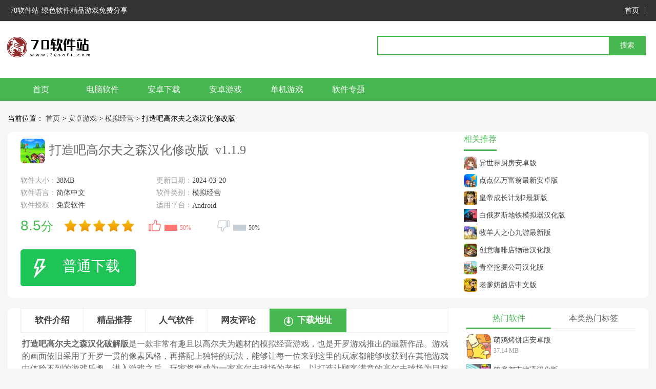

--- FILE ---
content_type: text/html; charset=UTF-8
request_url: https://www.70soft.com/soft/772817.html
body_size: 11369
content:
<!DOCTYPE html>
<html>
<head>
<meta charset="utf-8">
	<style>img:is([sizes="auto" i], [sizes^="auto," i]) { contain-intrinsic-size: 3000px 1500px }</style>
	<link rel='stylesheet' id='common.css-css' href='https://www.70soft.com/wp-content/themes/pc/css/common.css?ver=2023.12.3' type='text/css' media='all' />
<link rel='stylesheet' id='down.css-css' href='https://www.70soft.com/wp-content/themes/pc/css/down.css?ver=2023.12.3' type='text/css' media='all' />
<script type="text/javascript" src="https://www.70soft.com/wp-content/themes/pc/js/mdirect.js?ver=2023.12.3" id="mdirect.js-js"></script>
<script type="text/javascript" src="https://www.70soft.com/wp-content/themes/pc/js/jquery.js?ver=2023.12.3" id="jquery.js-js"></script>
<title>打造吧高尔夫之森汉化修改版下载-打造吧高尔夫之森无限金币版 v1.1.9 - 70软件站</title>
<meta name="description" content="打造吧高尔夫之森汉化破解版是一款非常有趣且以高尔夫为题材的模拟经营游戏，也是开罗游戏推出的最新作品。游戏的画面依旧采用了开罗一贯的像素风格，再搭配上独特的玩法，能够让每一位来到这里的玩家都能够收获到在其他游戏中体验不到的游戏乐趣。进入游戏之后，玩家将要成为一家高尔夫球场的老板，以打造让顾客满意的高尔">
<meta http-equiv="mobile-agent" content="format=xhtml; url=https://m.70soft.com/soft/772817.html" />
<meta http-equiv="mobile-agent" content="format=html5; url=https://m.70soft.com/soft/772817.html" />
<link rel="alternate" media="only screen and (max-width: 640px)" href="https://m.70soft.com/soft/772817.html">
</head>
<body>
<script type='text/javascript' src='https://www.70soft.com/wp-content/themes/pc/js/error.js?ver=2022.12.19'></script>  <div id="top">
       <div id="topNav">
        <span>70软件站-绿色软件精品游戏免费分享</span>
        <i>
            <a href="/">首页</a>|
<!--            <a href="#" rel="nofollow">软件分类</a>|-->
<!--            <a href="#" rel="nofollow">最新更新</a>-->
        </i>
    </div>
  </div>
  <div id="headers">
      <dt>
          <a href="/" id="logo"><img src="https://www.70soft.com/wp-content/themes/pc/img/logo.png"></a>
          <div id="search">    
        <form action="/" method="get">
            <input type="text"  name="s" value="" id="bdcs-search-form-input">
            <input type="submit"  id="bdcs-search-form-submit" value="搜索">      
        </form>
      </div>
      </dt>
      <dd>
          <ul id="nav">
            <li class="clearfix">
                <a href="/">首页</a>
                <a href="/pcsoft">电脑软件</a>
                <a href="/az">安卓下载</a>
                <a href="/azgame">安卓游戏</a>
                <a href="/pcsoft/pcgame">单机游戏</a>
                <a href="/zt">软件专题</a>
            </li>
        </ul>
      </dd>
  </div>    <div class="site">
        当前位置：
        <a href="/">首页</a> &gt; <a href="https://www.70soft.com/azgame">安卓游戏</a> &gt; <a href="https://www.70soft.com/azgame/mnjy">模拟经营</a> &gt; 打造吧高尔夫之森汉化修改版    </div>
    <div id="js">
        <div class="jsleft">
                        <div id="mains">
                            <img src="https://www.70soft.com/wp-content/uploads/2024/03/1710513498139.jpg" class="ico">
                            <div id="softTit"><h1>打造吧高尔夫之森汉化修改版&nbsp;</h1>&nbsp;<span>v1.1.9</span></div>
                        </div>
                        <div id="p-box">
                            <div id="p-content">
                                <ul class="p-ul bluea">
                                    <li>软件大小：<span>38MB</span></li>
                                    <li>更新日期：<span class="pub-time">2024-03-20</span></li>
                                    <li>软件语言：<span >简体中文</span></li>
                                    <li>软件类别：<span>模拟经营</span></li>
                                    <li>软件授权：<span >免费软件</span></li>
                                    <li class="fullsize" >适用平台：<span>Android</span></li>
                                </ul>
                                <div class="an">
                                    <div class="DetCM1LLoad">
                                        <div class="DetCM1LLoad1">
                                            <div id="dingandcai">
                                                <div id="showding" >
                                                    <span class="dcico"></span>
                                                    <span class="bfk">
                                      <span id="ding_1" style="width:50%;">
                                          <em id="ding_2">50%</em>
                                        </span>
                                    </span>
                                                </div>
                                                <div id="showcai" >
                                                    <span class="dcico"></span>
                                                    <span class="bfk">
                                        <span id="cai_1" style="width:50%;">
                                            <em id="cai_2">50%</em>
                                         </span>
                                    </span>
                                                </div>
                                            </div>
                                            <div id="pingfen">
                                                <div class="star_r"><span>8.5</span>分</div>
                                                <div class="star_1"><i class="sty3 sty3_star5"></i></div>
                                            </div>
                                        </div>
                                        <span class="DetCM1LLdown_new  benbtn">
                    <p class="suy-l">普通下载</p>
                  </span>
<!--                                        <span rel="nofollow"  class="DetCM1LLdown_new  gsdbtn" >-->
<!--                    <p class="suy-l">高速下载</p>-->
<!--                    <p class="suy-r"></p>-->
<!--                  </span>-->
                                    </div>
                                </div>
                            </div>
                        </div>
                    </div>    
                        
                    <div class="jsright"><div id="samesoft">
                        <p id="fbrj"><b>相关推荐</b></p>
                        <ul><li><a href="https://www.70soft.com/soft/796198.html" target="_blank" title="异世界厨房安卓版"><img src="https://www.70soft.com/wp-content/uploads/2024/10/2024101708325833-e1729153989257.png">异世界厨房安卓版</a></li><li><a href="https://www.70soft.com/soft/788062.html" target="_blank" title="点点亿万富翁最新安卓版"><img src="https://www.70soft.com/wp-content/uploads/2024/08/2024081613315732-e1723815129568.jpg">点点亿万富翁最新安卓版</a></li><li><a href="https://www.70soft.com/soft/734099.html" target="_blank" title="皇帝成长计划2最新版"><img src="https://www.70soft.com/wp-content/uploads/2023/04/2023042506184910-e1682403554916.png">皇帝成长计划2最新版</a></li><li><a href="https://www.70soft.com/soft/774208.html" target="_blank" title="白俄罗斯地铁模拟器汉化版"><img src="https://www.70soft.com/wp-content/uploads/2024/03/2024032910340343-e1711708448747.png">白俄罗斯地铁模拟器汉化版</a></li><li><a href="https://www.70soft.com/soft/759230.html" target="_blank" title="牧羊人之心九游最新版"><img src="https://www.70soft.com/wp-content/uploads/2023/10/1698118638568.png">牧羊人之心九游最新版</a></li><li><a href="https://www.70soft.com/soft/796642.html" target="_blank" title="创意咖啡店物语汉化版"><img src="https://www.70soft.com/wp-content/uploads/2024/10/20241021101237100.png">创意咖啡店物语汉化版</a></li><li><a href="https://www.70soft.com/soft/793301.html" target="_blank" title="青空挖掘公司汉化版"><img src="https://www.70soft.com/wp-content/uploads/2024/09/2024092213193734-e1727011217924.png">青空挖掘公司汉化版</a></li><li><a href="https://www.70soft.com/soft/773730.html" target="_blank" title="老爹奶酪店中文版"><img src="https://www.70soft.com/wp-content/uploads/2024/03/2024032514494225-e1711378187512.png">老爹奶酪店中文版</a></li></ul>
                    </div>
                    </div>
                        
                    </div>
                    
    <div id="center">
        <div id="main">
            <div class="main-t">
                <div id="main-left">
                    
                    <div id="tab" class="b">
                        <div class="tablist has6" id="tablist">
                            <a href="#soft-info" rel="nofollow" class="span">软件介绍</a>
                            <a href="#xgk" rel="nofollow" class="span">精品推荐</a>
                            <a href="#xgd" rel="nofollow" class="span">人气软件</a>
                            <!-- <a href="#xgw" class="span">相关文章</a> -->
                            <a href="#comment-wrap" rel="nofollow" class="span">网友评论</a>
                            <a href="JavaScript:;" rel="nofollow" class="down-btn span">下载地址</a>
                        </div>
                        <!--<p class="tagsk"><b>为您推荐：</b></p>-->
                    </div>
                    <div id="soft-info" class="cbox">
                                                <div class="main-info">
                            <article id="soft-intro">
                                <p><strong>打造吧高尔夫之森汉化破解版</strong>是一款非常有趣且以高尔夫为题材的模拟经营游戏，也是开罗游戏推出的最新作品。游戏的画面依旧采用了开罗一贯的像素风格，再搭配上独特的玩法，能够让每一位来到这里的玩家都能够收获到在其他游戏中体验不到的游戏乐趣。进入游戏之后，玩家将要成为一家高尔夫球场的老板，以打造让顾客满意的高尔夫球场为目标而不断经营。在游戏中玩家不仅可以建立各种各样的游玩设施来吸引顾客前来消费，而且还可以举办各种比赛，让高尔夫球场的名声能够迅速扩展开来。另外，游戏的玩法内容很丰富，只不过在前期的时候大部分的玩法内容都还没有解锁罢了，玩家只要度过了有点无聊的前期之后，就能发现本游戏的乐趣所在。感兴趣的玩家快来本站下载游玩吧！<br />
<span style="color: #ff0000;">ps：已汉化，且修改使用金币不减反增。</span><br />
<img fetchpriority="high" decoding="async" class="alignnone size-full wp-image-772823" src="https://www.70soft.com/wp-content/uploads/2024/03/1710513501955-e1710666966637.jpg" alt="" width="248" height="550" /></p>
<h3>游戏特色</h3>
<p>1、在球场上会有很多奇怪的路，每一个路都是很舒服的，它们需要一步步的去制造和导演。<br />
2、一般情况下都是能够有机会的，但是也需要时间，过于简单的玩法往往都会浪费时间哟。<br />
3、赛道上有很多的标准物体，它们有用的，而且还有很多的意义存在，所以不用过于担心。<br />
4、挑战的难度会不断的提升，这样一来其中的挑战性就会随着增加，让更多的人能够上手；<br />
5、十分独特的像素风格，在飞行的过程中还有特效会出现，让所有的人都觉得十分的有趣；<br />
6、虽然不能与其他玩家PK，但自娱自乐也是一种放松的方式，并且会深受广大玩家喜爱。<br />
<img decoding="async" class="alignnone size-full wp-image-772822" src="https://www.70soft.com/wp-content/uploads/2024/03/1710513500220-e1710666962334.jpg" alt="" width="248" height="550" /></p>
<h3>游戏内容</h3>
<p>1、在大自然富饶的郊区，从今天起你也是高尔夫球场的主人<br />
2、这是一款新颖的模拟游戏，当您制作高尔夫球场时，许多人都会击球。<br />
3、今天是开幕的第一天，但很抱歉没有完成准备工作，让我们赶紧建一个设施，欢迎客户。<br />
4、极高的建造自由度可以让玩家建造出完全不同的高尔夫球场。<br />
5、超多可以解锁使用的场景建筑，还有多种不同的经营难度选择。<br />
<img decoding="async" class="alignnone size-full wp-image-772821" src="https://www.70soft.com/wp-content/uploads/2024/03/1710513500275-e1710666957826.jpg" alt="" width="248" height="550" /></p>
<h3>游戏亮点</h3>
<p>1、很有趣的开罗系类经营玩法，随时开启一场高尔夫比赛吧，体验全新模拟经营之旅<br />
2、学会经营高尔夫球场，充分利用你的给力能力，想办法在游戏中管理你的店铺<br />
3、建造更多的娱乐场所，吸引到更多人加入你的店铺，能够为你带来更丰厚的奖励<br />
4、店铺经营难度不断提升，挑战性就会随着增加，游戏玩起来也是充满着趣味性<br />
5、复古像素风格的游戏画面，地图场景也是多种多样，体验一场全新店铺经营的乐趣<br />
6、吸引更多的玩家来打球，可以和你的好友在这组队，你的小镇也能在这快速升级<br />
<img decoding="async" class="alignnone size-full wp-image-772820" src="https://www.70soft.com/wp-content/uploads/2024/03/1710513499258-e1710666952204.jpg" alt="" width="248" height="550" /></p>
<h3>游戏优势</h3>
<p>1、打造属于你的高尔夫球场，自主的进行管理以及进行设计；<br />
2、像素画风很小清新，玩起来很减压，包含了不同的任务；<br />
3、解锁角色进行闯关，很多的任务等着你来玩，很有意思的。<br />
4、开始你的高尔夫球场建造，根据自己的想法进行规划，一起行动；<br />
5、玩法比较的自由，包含了很多的元素，等你来这里尽情的尝试下；<br />
6、逐渐的扩大规模，增加大量的收益，更多的角色以及资源吧。<br />
<img decoding="async" class="alignnone size-full wp-image-772819" src="https://www.70soft.com/wp-content/uploads/2024/03/1710513499124-e1710666947227.jpg" alt="" width="248" height="550" /></p>
<h3>游戏测评</h3>
<p>1、可以在任何地方模拟一场高尔夫比赛，不断摸索，成为高尔夫的大神。<br />
2、地图场景有很多种，在你手里挥动高尔夫球杆，在洞内寻找洞。<br />
3、避免许多障碍，看起来很简单的玩法，但具有极大的挑战性。每场比赛只能得到三个机会。</p>
                            </article>
                        </div>
                    </div>
                    
                    <div id="xgd" class="cbox"><div class="title"><h3>下载地址</h3></div>
                        <div class="xz">
                            <div class="xz-t">
                                <div class="xz-l">
                                    <div class="n">
                                        <span>                                        </span>
                                        <p>普通下载通道：</p>
                                        <ul>
                                            <li><a href="javascript:;"  c_href="/api/down.php?id=772817"   rel="nofollow noreferrer noopener" class="gs">浙江电信下载</a></li><li><a href="javascript:;"  c_href="/api/down.php?id=772817"   rel="nofollow noreferrer noopener" class="gs">北京联通下载</a></li><li><a href="javascript:;"  c_href="/api/down.php?id=772817"   rel="nofollow noreferrer noopener" class="gs">江苏电信下载</a></li><li><a href="javascript:;"  c_href="/api/down.php?id=772817"   rel="nofollow noreferrer noopener" class="gs">广东电信下载</a></li>                                        </ul>
                                    </div>
                                </div>
                                <div class="xz-b"><span>有问题？</span><a rel="nofollow" href="javascript:;" class="error">点击报错+投诉+提问</a></div>
                            </div>
                        </div>
                    </div>
                    <div id="xgd" class="cbox"><div class="title"><h3>人气软件</h3></div>
                        <ul><li><a href="https://www.70soft.com/soft/773920.html" class="img"><img src="https://www.70soft.com/wp-content/uploads/2024/03/2024032711440695-e1711539852102.jpg"></a><p><a href="https://www.70soft.com/soft/773920.html">楼下的早餐店最新版</a><i>225MB </i></p></li><li><a href="https://www.70soft.com/soft/794838.html" class="img"><img src="https://www.70soft.com/wp-content/uploads/2024/10/2024100802094225.png"></a><p><a href="https://www.70soft.com/soft/794838.html">超市模拟器手机版</a><i>112.00 MB </i></p></li><li><a href="https://www.70soft.com/soft/791307.html" class="img"><img src="https://www.70soft.com/wp-content/uploads/2024/09/2024091209460239-e1726134413866.png"></a><p><a href="https://www.70soft.com/soft/791307.html">老爹烘焙店安卓版</a><i>31.03MB </i></p></li><li><a href="https://www.70soft.com/soft/742257.html" class="img"><img src="https://www.70soft.com/wp-content/uploads/2023/06/1686820727107.png"></a><p><a href="https://www.70soft.com/soft/742257.html">江南人生破解版内置修改器版</a><i>13.46 MB </i></p></li><li><a href="https://www.70soft.com/soft/789991.html" class="img"><img src="https://www.70soft.com/wp-content/uploads/2024/09/2024090502412715.png"></a><p><a href="https://www.70soft.com/soft/789991.html">我的小海岛正版</a><i>154.66 MB </i></p></li><li><a href="https://www.70soft.com/soft/790129.html" class="img"><img src="https://www.70soft.com/wp-content/uploads/2024/09/2024090510065340.png"></a><p><a href="https://www.70soft.com/soft/790129.html">超级女星选美皇后免费版</a><i>53.63 MB </i></p></li><li><a href="https://www.70soft.com/soft/737686.html" class="img"><img src="https://www.70soft.com/wp-content/uploads/2023/06/2023060203260633-e1685676431131.png"></a><p><a href="https://www.70soft.com/soft/737686.html">梦想城镇安卓版</a><i>443.9MB </i></p></li><li><a href="https://www.70soft.com/soft/753426.html" class="img"><img src="https://www.70soft.com/wp-content/uploads/2023/09/1693741706748.png"></a><p><a href="https://www.70soft.com/soft/753426.html">梦幻机场零壹汉化解锁版</a><i>209MB </i></p></li><li><a href="https://www.70soft.com/soft/794750.html" class="img"><img src="https://www.70soft.com/wp-content/uploads/2024/10/2024100614362854.png"></a><p><a href="https://www.70soft.com/soft/794750.html">冠军足球物语1汉化版</a><i>36.75MB </i></p></li><li><a href="https://www.70soft.com/soft/797307.html" class="img"><img src="https://www.70soft.com/wp-content/uploads/2024/10/2024102510293936.png"></a><p><a href="https://www.70soft.com/soft/797307.html">口袋学院物语1汉化版</a><i>34.29MB </i></p></li></ul>
                    </div>

                    <div class="cbox" id="comment-wrap">
                        <!-- 评论 -->
                        <div class="title"><h3>网友评论</h3></div>
<div id="respond" class="no_webshot">
		
	<form action="https://www.70soft.com/wp-comments-post.php" method="post" id="commentform">
		<div class="comt">
			<div class="comt-title">
								
			</div>
			<div class="comt-box">
				<textarea placeholder="评论需要审核才能显示,解压密码：www.70soft.com  诚通网盘访问密码：3302" class="input-block-level comt-area" name="comment" id="comment" cols="100%" rows="3" tabindex="1" onkeydown="if(event.ctrlKey&amp;&amp;event.keyCode==13){document.getElementById('submit').click();return false};"></textarea>
				<div class="comt-ctrl">
					<div class="comt-tips"><input type='hidden' name='comment_post_ID' value='772817' id='comment_post_ID' />
<input type='hidden' name='comment_parent' id='comment_parent' value='0' />
</div>
					<button type="submit" name="submit" id="submit" tabindex="5">提交评论</button>
				</div>
			</div>

												</div>
<div class='row' style='margin:5px 0 0 0px'><input type='text' class='math_textfield' name='sum' value='' tabindex='1'> 2 + 1 = ? <label >输入运算结果（必填）:</label><input type='hidden' name='num1' value='2'><input type='hidden' name='num2' value='1'></div>	</form>
	</div>
                    </div>
                    <!-- <div class="cbox" id="reci">
                      <div class="title"><h3>热门关键词</h3></div>
                      <ul><li><a href="" target="_blank">腾讯体育</a></li></ul>
                    </div> -->
                </div>
                <div id="main-right">

                    <div class="side-box ad"></div>
                    <div id="todaym">
                        <p class="tit"><span class="cur">热门软件</span><span>本类热门标签</span></p>
                        <div id="bq">
                            <ul id="jrgx" class="on"><li><a href="https://www.70soft.com/soft/790456.html" target="_blank"><img src="https://www.70soft.com/wp-content/uploads/2024/09/202409071120488.png" class="img"></a><span><a href="https://www.70soft.com/soft/790456.html" target="_blank">萌鸡烤饼店安卓版</a><i>37.14 MB</i></span></li><li><a href="https://www.70soft.com/soft/797487.html" target="_blank"><img src="https://www.70soft.com/wp-content/uploads/2024/10/202410280641435.png" class="img"></a><span><a href="https://www.70soft.com/soft/797487.html" target="_blank">箱庭都市物语汉化版</a><i>72.51MB</i></span></li><li><a href="https://www.70soft.com/soft/826924.html" target="_blank"><img src="https://www.70soft.com/wp-content/uploads/2025/09/2025090907004473-e1757401288783.png" class="img"></a><span><a href="https://www.70soft.com/soft/826924.html" target="_blank">棒球部物语汉化版</a><i>48.51MB</i></span></li><li><a href="https://www.70soft.com/soft/741553.html" target="_blank"><img src="https://www.70soft.com/wp-content/uploads/2023/06/1686562348524.jpg" class="img"></a><span><a href="https://www.70soft.com/soft/741553.html" target="_blank">妙趣糖果消无限金币版</a><i>122.59MB</i></span></li><li><a href="https://www.70soft.com/soft/727291.html" target="_blank"><img src="https://www.70soft.com/wp-content/uploads/2023/03/2023030203542831-e1677729271323.png" class="img"></a><span><a href="https://www.70soft.com/soft/727291.html" target="_blank">新爱丽丝的梦幻茶会免费版无限红桃版</a><i>37.5MB</i></span></li><li><a href="https://www.70soft.com/soft/788230.html" target="_blank"><img src="https://www.70soft.com/wp-content/uploads/2024/08/2024081907560112.png" class="img"></a><span><a href="https://www.70soft.com/soft/788230.html" target="_blank">帝国的摇篮安卓版</a><i>151.03 MB</i></span></li><li><a href="https://www.70soft.com/soft/755119.html" target="_blank"><img src="https://www.70soft.com/wp-content/uploads/2023/09/2023091809464985-e1695030479296.png" class="img"></a><span><a href="https://www.70soft.com/soft/755119.html" target="_blank">大富翁4Fun安卓版</a><i>132MB</i></span></li></ul>
                            <ul id="hottag">
                                <a href="https://www.70soft.com/soft/775358.html" class="c_1">僵尸榨汁机内置功能菜单版</a><a href="https://www.70soft.com/soft/799148.html" class="c_2">法拉费之王正版</a><a href="https://www.70soft.com/soft/796653.html" class="c_3">便当大厨免费版</a><a href="https://www.70soft.com/soft/793091.html" class="c_4">网球俱乐部物语正版</a><a href="https://www.70soft.com/soft/738261.html" class="c_5">全民学霸九游版</a><a href="https://www.70soft.com/soft/742469.html" class="c_6">海绵宝宝大闹蟹堡王无限钻石无限金币版</a><a href="https://www.70soft.com/soft/742482.html" class="c_7">蚁族崛起内置菜单破解版</a><a href="https://www.70soft.com/soft/797494.html" class="c_8">老爹的披萨店hd官方正版</a><a href="https://www.70soft.com/soft/725678.html" class="c_9">开拓金字塔王国汉化版</a><a href="https://www.70soft.com/soft/790333.html" class="c_10">校园时装店免费版</a><a href="https://www.70soft.com/soft/774675.html" class="c_11">智能手机大亨2汉化修改版</a><a href="https://www.70soft.com/soft/789063.html" class="c_12">我的小公主商店安卓版</a><a href="https://www.70soft.com/soft/823810.html" class="c_13">蓝天飞行队物语最新版</a><a href="https://www.70soft.com/soft/798312.html" class="c_14">幸福公寓物语中文版</a><a href="https://www.70soft.com/soft/796817.html" class="c_15">当铺人生2手机版</a><a href="https://www.70soft.com/soft/795196.html" class="c_16">放置寿司店安卓版</a><a href="https://www.70soft.com/soft/797152.html" class="c_17">创意蛋糕店中文版</a><a href="https://www.70soft.com/soft/789437.html" class="c_18">时光烧烤摊安卓版</a><a href="https://www.70soft.com/soft/797294.html" class="c_19">像素牧场物语内置菜单版</a><a href="https://www.70soft.com/soft/760109.html" class="c_20">火车傲游世界正版</a><a href="https://www.70soft.com/soft/361965.html" class="c_21">Dummynation中文正版</a><a href="https://www.70soft.com/soft/742663.html" class="c_22">托卡生活世界修改版</a><a href="https://www.70soft.com/soft/816473.html" class="c_23">老爹烘焙店手机版</a><a href="https://www.70soft.com/soft/722232.html" class="c_24">老板模拟器免费版无限金币</a><a href="https://www.70soft.com/soft/782802.html" class="c_25">石油大亨免费完整版</a><a href="https://www.70soft.com/soft/790444.html" class="c_26">开罗之星物语中文版</a><a href="https://www.70soft.com/soft/794903.html" class="c_27">托卡厨房2官方版</a><a href="https://www.70soft.com/soft/734504.html" class="c_28">模拟城市我是市长九游版</a><a href="https://www.70soft.com/soft/799036.html" class="c_29">地铁散步正版</a><a href="https://www.70soft.com/soft/789417.html" class="c_30">富翁之路安卓版</a>                            </ul>
                        </div>
                    </div>
                    <div id="rank" class="side-box">
                        <p class="tit"><span class="cur">下载周排行</span><span>下载总排行</span></p>
                        <div id="ph">
                            <ul class="on"><li class='now'><em class="num">1</em><a href="https://www.70soft.com/soft/772690.html" class="txt">西奥小镇官方正版</a><p><a href="https://www.70soft.com/soft/772690.html" class="img"><img class="lazy" src="https://www.70soft.com/wp-content/uploads/2024/03/2024031411504679.jpg" ></a><span><i class="cur">80.6MB</i><a href="https://www.70soft.com/soft/772690.html" rel="nofollow">下载</a></span></p></li><li><em class="num">2</em><a href="https://www.70soft.com/soft/724199.html" class="txt">泰拉瑞亚2023最新免费版</a><p><a href="https://www.70soft.com/soft/724199.html" class="img"><img class="lazy" src="https://www.70soft.com/wp-content/uploads/2023/02/1675939434947.jpg" ></a><span><i class="cur">148.85MB</i><a href="https://www.70soft.com/soft/724199.html" rel="nofollow">下载</a></span></p></li><li><em class="num">3</em><a href="https://www.70soft.com/soft/790250.html" class="txt">我要当校长官方正版</a><p><a href="https://www.70soft.com/soft/790250.html" class="img"><img class="lazy" src="https://www.70soft.com/wp-content/uploads/2024/09/2024090606283373.png" ></a><span><i class="cur">171.11 MB</i><a href="https://www.70soft.com/soft/790250.html" rel="nofollow">下载</a></span></p></li><li><em class="num">4</em><a href="https://www.70soft.com/soft/764009.html" class="txt">洋果子店rose官方正版</a><p><a href="https://www.70soft.com/soft/764009.html" class="img"><img class="lazy" src="https://www.70soft.com/wp-content/uploads/2023/12/1701766453224.png" ></a><span><i class="cur">255MB</i><a href="https://www.70soft.com/soft/764009.html" rel="nofollow">下载</a></span></p></li><li><em class="num">5</em><a href="https://www.70soft.com/soft/741362.html" class="txt">模拟城市我是市长最新版</a><p><a href="https://www.70soft.com/soft/741362.html" class="img"><img class="lazy" src="https://www.70soft.com/wp-content/uploads/2023/06/2023061106561293-e1686466733412.png" ></a><span><i class="cur">269.0MB</i><a href="https://www.70soft.com/soft/741362.html" rel="nofollow">下载</a></span></p></li><li><em class="num">6</em><a href="https://www.70soft.com/soft/793709.html" class="txt">我要当老板伐木工厂官方版</a><p><a href="https://www.70soft.com/soft/793709.html" class="img"><img class="lazy" src="https://www.70soft.com/wp-content/uploads/2024/09/2024092511053773.png" ></a><span><i class="cur">140.40 MB</i><a href="https://www.70soft.com/soft/793709.html" rel="nofollow">下载</a></span></p></li><li><em class="num">7</em><a href="https://www.70soft.com/soft/788341.html" class="txt">零花钱大作战手机版</a><p><a href="https://www.70soft.com/soft/788341.html" class="img"><img class="lazy" src="https://www.70soft.com/wp-content/uploads/2024/08/2024082004024485.png" ></a><span><i class="cur">15.22 MB</i><a href="https://www.70soft.com/soft/788341.html" rel="nofollow">下载</a></span></p></li><li><em class="num">8</em><a href="https://www.70soft.com/soft/777324.html" class="txt">老爹的热狗店最新版</a><p><a href="https://www.70soft.com/soft/777324.html" class="img"><img class="lazy" src="https://www.70soft.com/wp-content/uploads/2024/04/2024043006394733-e1714459193718.png" ></a><span><i class="cur">31.58MB</i><a href="https://www.70soft.com/soft/777324.html" rel="nofollow">下载</a></span></p></li><li><em class="num">9</em><a href="https://www.70soft.com/soft/723987.html" class="txt">校花梦工厂免费版</a><p><a href="https://www.70soft.com/soft/723987.html" class="img"><img class="lazy" src="https://www.70soft.com/wp-content/uploads/2023/02/1675777512782.png" ></a><span><i class="cur">356.08MB</i><a href="https://www.70soft.com/soft/723987.html" rel="nofollow">下载</a></span></p></li><li><em class="num">10</em><a href="https://www.70soft.com/soft/788594.html" class="txt">海盗与商人汉化版</a><p><a href="https://www.70soft.com/soft/788594.html" class="img"><img class="lazy" src="https://www.70soft.com/wp-content/uploads/2024/08/2024082111305638-e1724239887606.png" ></a><span><i class="cur">29.04MB</i><a href="https://www.70soft.com/soft/788594.html" rel="nofollow">下载</a></span></p></li></ul>
                            <ul><li class='now'><em class="num">1</em><a href="https://www.70soft.com/soft/784906.html" class="txt">老爹的汉堡店官方版</a><p><a href="https://www.70soft.com/soft/784906.html" class="img"><img class="lazy" src="https://www.70soft.com/wp-content/uploads/2024/07/202407150830302.png" ></a><span><i class="cur">31.69MB</i><a href="https://www.70soft.com/soft/784906.html" rel="nofollow">下载</a></span></p></li><li><em class="num">2</em><a href="https://www.70soft.com/soft/790210.html" class="txt">北漂浮生记安卓版</a><p><a href="https://www.70soft.com/soft/790210.html" class="img"><img class="lazy" src="https://www.70soft.com/wp-content/uploads/2024/09/2024090604482642.png" ></a><span><i class="cur">25.67MB</i><a href="https://www.70soft.com/soft/790210.html" rel="nofollow">下载</a></span></p></li><li><em class="num">3</em><a href="https://www.70soft.com/soft/777546.html" class="txt">hayday卡通农场安卓版</a><p><a href="https://www.70soft.com/soft/777546.html" class="img"><img class="lazy" src="https://www.70soft.com/wp-content/uploads/2024/05/2024050606182446-e1714976310529.png" ></a><span><i class="cur">278.92MB</i><a href="https://www.70soft.com/soft/777546.html" rel="nofollow">下载</a></span></p></li><li><em class="num">4</em><a href="https://www.70soft.com/soft/789783.html" class="txt">熊熊面包房官方版</a><p><a href="https://www.70soft.com/soft/789783.html" class="img"><img class="lazy" src="https://www.70soft.com/wp-content/uploads/2024/09/2024090403115428.png" ></a><span><i class="cur">98.04 MB</i><a href="https://www.70soft.com/soft/789783.html" rel="nofollow">下载</a></span></p></li><li><em class="num">5</em><a href="https://www.70soft.com/soft/795638.html" class="txt">服装店模拟器手机版</a><p><a href="https://www.70soft.com/soft/795638.html" class="img"><img class="lazy" src="https://www.70soft.com/wp-content/uploads/2024/10/202410140534498.png" ></a><span><i class="cur">104.81 MB</i><a href="https://www.70soft.com/soft/795638.html" rel="nofollow">下载</a></span></p></li><li><em class="num">6</em><a href="https://www.70soft.com/soft/794567.html" class="txt">房产达人汉化版</a><p><a href="https://www.70soft.com/soft/794567.html" class="img"><img class="lazy" src="https://www.70soft.com/wp-content/uploads/2024/10/2024100111194045-e1727781627298.png" ></a><span><i class="cur">91.71MB</i><a href="https://www.70soft.com/soft/794567.html" rel="nofollow">下载</a></span></p></li><li><em class="num">7</em><a href="https://www.70soft.com/soft/769347.html" class="txt">波西亚时光手游最新版</a><p><a href="https://www.70soft.com/soft/769347.html" class="img"><img class="lazy" src="https://www.70soft.com/wp-content/uploads/2024/02/2024020709173585.png" ></a><span><i class="cur">1.07GB</i><a href="https://www.70soft.com/soft/769347.html" rel="nofollow">下载</a></span></p></li><li><em class="num">8</em><a href="https://www.70soft.com/soft/788674.html" class="txt">一亿小目标安卓版</a><p><a href="https://www.70soft.com/soft/788674.html" class="img"><img class="lazy" src="https://www.70soft.com/wp-content/uploads/2024/08/2024082203152852.png" ></a><span><i class="cur">82.59 MB</i><a href="https://www.70soft.com/soft/788674.html" rel="nofollow">下载</a></span></p></li><li><em class="num">9</em><a href="https://www.70soft.com/soft/752749.html" class="txt">锦绣商铺安卓版</a><p><a href="https://www.70soft.com/soft/752749.html" class="img"><img class="lazy" src="https://www.70soft.com/wp-content/uploads/2023/08/2023082906395032-e1693291198955.png" ></a><span><i class="cur">106.3MB</i><a href="https://www.70soft.com/soft/752749.html" rel="nofollow">下载</a></span></p></li><li><em class="num">10</em><a href="https://www.70soft.com/soft/796666.html" class="txt">晴空农场物语官方版</a><p><a href="https://www.70soft.com/soft/796666.html" class="img"><img class="lazy" src="https://www.70soft.com/wp-content/uploads/2024/10/2024102111280460.png" ></a><span><i class="cur">29.16 MB</i><a href="https://www.70soft.com/soft/796666.html" rel="nofollow">下载</a></span></p></li></ul>
                        </div>
                    </div>
                    <div id="recomc">
                        <p class="title"><b>猜你喜欢</b></p>
                        <ul><li><a href="https://www.70soft.com/soft/793516.html"><img src="https://www.70soft.com/wp-content/uploads/2024/09/20240924095954100-e1727172001499.png"><span>采石场游戏中文版</span></a></li><li><a href="https://www.70soft.com/soft/769137.html"><img src="https://www.70soft.com/wp-content/uploads/2024/02/2024020313225136.png"><span>监狱建筑师无限金币版中文版</span></a></li><li><a href="https://www.70soft.com/soft/796395.html"><img src="https://www.70soft.com/wp-content/uploads/2024/10/2024101808561223-e1729241829680.png"><span>飞机大厨官方正版</span></a></li><li><a href="https://www.70soft.com/soft/724626.html"><img src="https://www.70soft.com/wp-content/uploads/2023/02/2023021212102449-e1676203837336.png"><span>殖民时代免费版无限资源版</span></a></li><li><a href="https://www.70soft.com/soft/724492.html"><img src="https://www.70soft.com/wp-content/uploads/2023/02/2023021109545172-e1676109295139.jpg"><span>房产达人无限金币中文版</span></a></li><li><a href="https://www.70soft.com/soft/789185.html"><img src="https://www.70soft.com/wp-content/uploads/2024/08/2024082803060813.png"><span>放置冒险村安卓版</span></a></li><li><a href="https://www.70soft.com/soft/738877.html"><img src="https://www.70soft.com/wp-content/uploads/2023/06/1686407448450.jpg"><span>合并与魔法游戏修改版</span></a></li><li><a href="https://www.70soft.com/soft/795320.html"><img src="https://www.70soft.com/wp-content/uploads/2024/10/2024101107353063.png"><span>木材公司游戏官方版</span></a></li><li><a href="https://www.70soft.com/soft/790352.html"><img src="https://www.70soft.com/wp-content/uploads/2024/09/2024090612033346-e1725624235664.png"><span>烹饪派对安卓版</span></a></li><li><a href="https://www.70soft.com/soft/797094.html"><img src="https://www.70soft.com/wp-content/uploads/2024/10/202410240610064-e1729750214846.png"><span>灵犀出版社物语汉化版</span></a></li><li><a href="https://www.70soft.com/soft/764490.html"><img src="https://www.70soft.com/wp-content/uploads/2023/12/2025092305273438.png"><span>豪华大游轮物语手机版</span></a></li><li><a href="https://www.70soft.com/soft/794560.html"><img src="https://www.70soft.com/wp-content/uploads/2024/10/2024100111194045-e1727781627298.png"><span>房产达人内置菜单版</span></a></li><li><a href="https://www.70soft.com/soft/722186.html"><img src="https://www.70soft.com/wp-content/uploads/2022/07/2022071905352552.png"><span>江南书院免费版</span></a></li><li><a href="https://www.70soft.com/soft/789909.html"><img src="https://www.70soft.com/wp-content/uploads/2024/09/2024090411594282.png"><span>鸡蛋工厂大亨安卓版</span></a></li><li><a href="https://www.70soft.com/soft/744887.html"><img src="https://www.70soft.com/wp-content/uploads/2023/06/2023063009273758-e1688117263961.jpg"><span>stardew valley无限金币版</span></a></li></ul>
                    </div>
                </div>
            </div>
        </div>
    </div>
        <script type="application/ld+json">
{
    "@context": "https://zhanzhang.baidu.com/contexts/cambrian.jsonld",
    "@id": "https://www.70soft.com/soft/772817.html",
    "title": "打造吧高尔夫之森汉化修改版下载-打造吧高尔夫之森无限金币版 v1.1.9 - 70软件站",
    "images": ["https://www.70soft.com/wp-content/uploads/2024/03/1710513498139.jpg"],
    "description": "打造吧高尔夫之森汉化破解版是一款非常有趣且以高尔夫为题材的模拟经营游戏，也是开罗游戏推出的最新作品。游戏的画面依旧采用了开罗一贯的像素风格，再搭配上独特的玩法，能够让每一位来到这里的玩家都能够收获到在其他游戏中体验不到的游戏乐趣。进入游戏之后，玩家将要成为一家高尔夫球场的老板，以打造让顾客满意的高尔",
    "pubDate":"2024-03-20T22:30:20",
    "upDate":"2024-03-20T22:30:20",
    "data":{
            "WebPage":{
                 "pcUrl":"https://www.70soft.com/soft/772817.html",
                 "wapUrl":"https://m.70soft.com/soft/772817.html",
                 "fromSrc":"70软件站"
             }
        }
}
    </script>
<div class="footer">
    <div class="foot common">
        <p class="lsrj">
        </p>
        <div class="foot_m">
            <p class="menu">
                <a href="/about/" rel="nofollow" target="_blank">
                    关于本站
                </a>|
                <a href="/contact/" rel="nofollow" target="_blank">
                    联系我们
                </a>|
            <a href="/help/" rel="nofollow" >下载帮助</a> |
            <a href="/announce/" rel="nofollow" >版权声明</a> |
            <a href="/ad/" rel="nofollow" >广告合作</a>
                        </p>
            <p class="txt">
                Copyright © 2021-2025 .All Rights Reserved  不良信息举报邮箱：www70softcom@163.com
              </p>
        </div>
    </div>
</div>
<script type="speculationrules">
{"prefetch":[{"source":"document","where":{"and":[{"href_matches":"\/*"},{"not":{"href_matches":["\/wp-*.php","\/wp-admin\/*","\/wp-content\/uploads\/*","\/wp-content\/*","\/wp-content\/plugins\/*","\/wp-content\/themes\/pc\/*","\/*\\?(.+)"]}},{"not":{"selector_matches":"a[rel~=\"nofollow\"]"}},{"not":{"selector_matches":".no-prefetch, .no-prefetch a"}}]},"eagerness":"conservative"}]}
</script>
<script type="text/javascript" src="https://www.70soft.com/wp-content/themes/pc/js/soft.js?ver=2023.12.3" id="soft.js-js"></script>
<script type="text/javascript" src="https://www.70soft.com/wp-content/themes/pc/js/common.js?ver=2023.12.3" id="common.js-js"></script>
<div id="gotoTop" style="display: none;"></div>
</html>
<!-- Dynamic page generated in 1.402 seconds. -->
<!-- Cached page generated by WP-Super-Cache on 2026-01-14 22:29:51 -->

<!-- super cache -->

--- FILE ---
content_type: text/css
request_url: https://www.70soft.com/wp-content/themes/pc/css/down.css?ver=2023.12.3
body_size: 11618
content:
@charset "utf-8";
#center{width:1200px;padding:0 25px;display:block;margin:0 auto;clear:both;overflow:hidden;background:#ffffff}
.main-t{width:1200px;display:block;margin:0 auto;overflow:hidden}
#logo{display:block;width:310px;overflow:hidden;padding:26px 0 32px 0}
#logo img{padding-left:1px}
#slogan{position:absolute;left:143px;top:32px}
#search{width:534px;height:38px;position:absolute;right:0;top:28px;z-index:9}
#bdcs-search-form-input{float:left;display:inline;width:385px;height:26px;line-height:26px;overflow:hidden;padding:4px 60px 4px 5px;background:#fff;border:2px solid #47b751;border-right:0 none;font-size:12px;color:#333}
#bdcs-search-form-submit{float:left;width:72px;height:38px;border:0 none;cursor:pointer;background:#47b751;color:#fff;font-size:14px}
.bdcs-hot{width:534px;height:30px;line-height:30px;overflow:hidden;position:absolute;top:37px;left:0;z-index:-1}
.bdcs-hot-item{margin-right:10px;padding-right:10px;font-size:12px;color:#666}
.bdcs-hot-item:hover{color:#ff5800}
#subNav{height:40px;line-height:40px;background:#f6f6f6;padding-left:15px;overflow:hidden}
#subNav a{padding:0 15px}
#subNav .on{color:#47b751}
#js {
    position: relative;
    height: 300px;
    overflow: hidden;
    margin: 0 auto 20px auto; /* 增加上下边距，居中显示 */
    width: 1200px; /* 添加宽度限制 */
    background: #ffffff; /* 确保背景色一致 */
    padding: 0 25px; /* 与#center保持一致的内边距 */
    box-sizing: border-box; /* 确保内边距不影响总宽度 */
}
#js #mains{height:72px;line-height:72px;width: 830px;/* border-bottom:1px solid #ddd; */position:relative}
#mains img.ico{height:48px;width:48px;float:left;display:inline;margin:14px 8px 0 0;border-radius: 8px;}
#mains h1,#softTit{float:left;font:24px/30px "Microsoft Yahei";height:72px;line-height:72px;max-width:90%;overflow:hidden;text-overflow:ellipsis;white-space:nowrap}
#softTit h1{max-width:none}
#mains .gozt{margin:22px 0 0 10px;float:left;display:inline}
.gozt a{text-align:center;display:block;width:74px;height:28px;line-height:28px;color:#47b751;border:1px solid #47b751}
.gozt a:hover{background:#47b751;color:#fff;text-decoration:none}
#fast-nav p.hover b{background-position:65px -187px}
#fast-nav p.hover span{display:block;position:relative;z-index:1;left:-1px;top:-1px}
#p-box{overflow:hidden;position:relative}
#p-content{width:550px;float:left}
.p-ul{padding:12px 0 12px 0px;overflow:hidden}
.p-ul li{width:265px;line-height:24px;height:24px;float:left;color:#999}
.p-ul li span{color:#444}
.p-ul .gw span{padding-right:13px}
.p-ul .fullsize span,.p-ul .gw a{display:inline-block;height:24px;max-width:182px;overflow:hidden;vertical-align:middle;white-space:nowrap;text-overflow:ellipsis}
.an{}
.an ul{width:530px;overflow:auto;margin-bottom:8px;margin-left:13px}
.dm1ul2 span{display:block;float:left}
.an  ul li{float:left;width:180px;overflow:hidden;white-space:nowrap;line-height:28px}
.dm1ul2 span,.dm1ul2 i{display:block;float:left}
.dm1lulico1{background:url(../images/3322.png) no-repeat 0 -982px}
.dm1lulico2{background:url(../images/3322.png) no-repeat -32px -982px}
.dm1lulico3{background:url(../images/3322.png) no-repeat -70px -982px}
.dm1lulico4{background:url(../images/3322.png) no-repeat -105px -982px}
.dm1lulico5{background:url(../images/3322.png) no-repeat -143px -983px}
.dm1ul2 i{width:20px;height:20px;margin-left:10px;margin-top:5px}
.an  ul li.dm1ul2{width:530px}
.DetCM1LLoad .DetCM1LLoad1{width:100%;float:left;height:42px;position:relative;overflow:hidden}
#dingandcai{position:absolute;top:4px;font-size:12px;height:33px;left:250px}
#dingandcai a{display:inline-block;height:20px;line-height:20px;cursor:pointer;padding-right:50px}
#dingandcai .dcico{width:30px;height:30px;margin-right:1px;background:url(../images/3322.png) -283px -1466px no-repeat;float:left;display:inline}
#dingandcai .bfk{margin-top:10px;height:12px;width:50px;float:left;display:inline}
#dingandcai .bfk span{height:12px;position:relative}
#ding_1{background:#ff7673;float:left}
#dingandcai em{font-style:normal;position:absolute;left:100%;top:-4px;margin-left:5px}
#ding_2{color:#ff7673}
#dingandcai >div{display:inline-block;height:20px;line-height:20px;cursor:pointer;padding-right:50px}
#pingfen{width:240px;position:absolute;top:0px}
#pingfen .star_r{float:left;font-size:24px;color:#47b751;padding-right:20px}
#pingfen span{font:28px Arial;color:#47b751}
.sty3_star5{background-position:-1px 0px}
.sty3{background:url(../images/new_stars.png) no-repeat;width:138px;height:30px;display:block;float:left;vertical-align:middle;margin-top:3px}
.DetCM1LLdown_new{background:url(../images/softspr.png) 0 -555px no-repeat;border-radius:5px}
.benbtn{background:url(../images/softspr.png) 0 0 no-repeat;border-radius:5px}
.benbtn:hover{background:url(../images/softspr.png) -24px -168px no-repeat}
#showcai .dcico{background-position:-329px -1470px}
#cai_1{background:#c5ced4;float:left}
.DetCM1LLdown_new{width:225px;height:72px;display:block;float:left;cursor:pointer;color:#fff;text-align:center;margin-top: 20px;}
.benbtn .suy-l{margin:13px 0 0 50px}
.DetCM1LLdown_new .suy-l{font-size:28px;line-height:40px}
.gsbtn,.gsdbtn,.gscbtn{margin-right:20px;background-position:0 0}
.gsbtn .suy-l,.gsdbtn .suy-l,.gscbtn .suy-l{margin:7px 0 0 9px}
.gsbtn .suy-r,.gsdbtn .suy-r,.gscbtn .suy-r{margin-left:54px}
.DetCM1LLdown_new .suy-r{font-size:12px}
#samesoft{width:330px;position:inherit;margin-top: 5px;height:336px;right:0;top:0}
#samesoft #fbrj{height: 40px;/* line-height: 30px; *//* border-bottom:1px solid #ddd; */width:330px;/* margin-bottom:17px; */}
#samesoft #fbrj b{display:inline-block;font-size:16px;color:#47b751;font-weight:400;/* padding:0 12px; */border-bottom:3px solid #47b751;height: 30px;}
#samesoft #fbrj a{display:block;margin-top:15px}
#samesoft li{overflow:hidden;height: 30px;line-height: 30px;padding-right:15px;position:relative;margin-top:4px}
#samesoft li img{width:26px;height:26px;float:left;display:inline;margin-right:4px}
#samesoft li a{display:block;height:26px;line-height:26px}
/* 确保#main-left的内容不会因为#js移动而错位 */
#main-left {
    width: 835px;
    float: left;
    display: inline;
    overflow: hidden;
    margin-top: 0; /* 移除可能的上边距 */
}
#main-right{width:330px;float:right}
#tab .tablist{/* background:#f6f6f6; */height:46px;line-height:46px;border:1px solid #eee;}
#tab .tablist .span{width:145px;float:left;border-left:1px solid #eee;text-align:center;font-size:17px;font-weight:700;font-family:\5fae\8f6f\96c5\9ed1,arial;cursor:pointer}
#tab .first{border-left:none}
#tab .cur{position:relative;border-top:3px solid #47b751;top:0;background:#fff;height:44px;color:#47b751}
#tab .down-btn,#tab .down-btn.cur{background:url(../images/down_btn_bg1.jpg) no-repeat 28px 16px #47b751;color:#fff;text-indent:25px;width:147px!important;height:46px!important;border-top:none}
#tab .has6 .span{width:120px}
#tab .has6 .down-btn,#tab .has6 .down-btn.cur{width:150px!important}
.tagsk{clear:both;height:auto;padding:8px 0 0 20px;line-height:26px;font-size:13px;background:#fff}
#main-left .b .tagsk{height:24px;overflow:hidden}
.tagsk b{display:block;float:left;margin-right:5px;padding-left:22px;background:url(../images/k_iocn.png) 0 3px no-repeat;font-weight:400}
.tagsk a{color:#0984c5;margin-right:10px;text-decoration:underline;display:inline-block}
.tagsk a:hover{color:#f60}
#fix{position:fixed;z-index:99;top:0;width:1200px}
#fix{z-index:10;top:0;width:1200px;background:#fff;height:5px}
#search.search_fixed{width:260px;height:26px;line-height:26px;position:fixed;top:10px;left:50%;margin-left:330px}
#search.search_fixed #bdcs-search-form-input{width:200px;padding:0 0 0 5px}
#search.search_fixed #bdcs-search-form-submit{width:50px;height:30px;ine-height:30px}
#search.search_fixed .bdcs-hot{display:none}
.cbox{margin:10px 0 0 0}
#company .title,.cbox .title{height:42px;line-height:42px;font-size:16px;font-family:\5fae\8f6f\96c5\9ed1,arial;border-bottom:1px solid #ddd}
#company .title h3,.cbox .title h3{display:inline-block;position:relative;bottom:2px;padding:0 15px;border-bottom:3px solid #47b751;color:#47b751}
#soft-info{overflow:hidden;margin:5px 0;border-top:none}
#soft-info .title h2,#soft-info .title h3{float:left;font-size:16px;line-height:28px;color:#000;padding:0 40px 0 15px;border-bottom:1px solid #3fb018;font-weight:400;position:relative;bottom:-1px}
#gotocmt{padding-top:7px;float:right}
#gotocmt a{font:12px/1.5 \5FAE\8F6F\96C5\9ED1,\5B8B\4F53}
#soft-info .content{width:648px;overflow:hidden;border:1px solid #e7e7e7;background-color:#fff;padding-bottom:5px}
#soft-info,#soft-info .title{margin-top:0}
#soft-info .main-bq{clear:both}
.main-info{padding:10px 0px}
#soft-intro{font-size:16px;line-height:28px;padding-left:3px}
#soft-intro img{display:block;margin:15px auto;max-width:100%}
.main-info h3{background:#f6f6f6;border:1px solid #eee;color:#093;padding:4px 8px;font-size:16px;font-weight:bold;text-indent:0px;margin:12px 0;font-family:Tahoma,Geneva,"\5fae\8f6f\96c5\9ed1","\5B8B\4F53";font-weight:bold}
#soft-intro .introTit{background:url(../images/ddd.gif) left center repeat-x;font-size:16px;font-family:\5b8b\4f53,arial;text-indent:0;margin:10px 0;color:#333;position:relative;line-height:24px}
#soft-intro .introTit h2{background:#fff;padding:0 10px 0 0;font-weight:700;font-family:\5fae\8f6f\96c5\9ed1,arial}
#soft-intro .introTit i{position:absolute;top:0;left:0;font-style:normal;display:block;width:25px;height:24px;line-height:24px;font-size:16px;background:#3fb118;color:#fff;text-align:center;border-radius:0 2px 2px 0}
#soft-intro .introTit b,#soft-intro .introTit strong{padding:0 10px 0 5px;border-bottom:2px solid #3fb118;display:inline-block;position:relative;bottom:-2px;font-weight:400}
#soft-intro p{margin-bottom:15px;line-height:24px;clear:both}
#soft-intro a{color:#0984c5}
#soft-intro a:hover{color:#f60}
#soft-intro p img{display:block;margin:0 auto;max-width:100%}
#soft-intro span{display:inline}
#user_ip{position:absolute;top:11px;right:15px}
.ad-download{float:right;width:565px}
.ad-download p.ad-title{font-size:15px;height:15px;line-height:15px;font-weight:700;color:#093;border-left:3px solid #093;margin-bottom:5px;padding-left:5px}
.ad-download #tgaw{float:right;width:220px}
.ad-download #tgaw a{display:block;width:220px;height:90px;margin-bottom:5px}
.ad-download #tgaw img{display:block;width:220px;height:90px}
.sendErr-wrap{width:310px;padding:6px 5px;margin-top:20px;color:#999;border:1px dashed #e0e0e0;background:#fdfddf}
#sendErr{margin-right:5px;color:#090;text-decoration:underline;cursor:pointer}
#sendErr:hover{color:#f60}
#writebug{width:490px;height:90px;padding:2px 5px;overflow:auto;margin-bottom:5px}
#sendErr-btn{background:#fba605;color:#fff;border:0 none;padding:2px 3px;cursor:pointer}
.tiwen,.tousu{margin:0 5px}
#reci ul{padding:10px 0}
#reci li{height:28px;line-height:28px;float:left;width:95px;margin-left:15px;overflow:hidden}
#comment-wrap{position:relative;top:0;left:0;margin-top:5px}
#comment-wrap .title .cmore{float:right;padding-right:15px}
#comment-wrap .title span{font-size:14px;color:#999;position:relative;top:-2px}
#comment-wrap .title span i{font-style:normal}
.main-hd{position:relative;height:30px;margin:-1px -1px 0;top:0;left:0;z-index:10}
.main-bd{padding-left:8px;padding-right:0;padding:4px 15px 14px 15px}
.main-tit{float:left;display:inline;font-size:16px;height:28px;line-height:28px;color:#000;font-weight:400;padding:0 40px 0 15px;border-bottom:1px solid #3fb018;position:relative;bottom:-2px;margin-left:1px}
.main-hd-r{padding-right:5px;height:30px;position:absolute;top:0;right:0}
#cmtGo-wrap{padding:4px 0 0 0}
#cmtGo-wrap a{height:23px;line-height:22px!important;line-height:24px;display:inline-block;text-indent:13px}
#comment{overflow:hidden;background-color:#fff}
#comment em{font-style:normal}
#comment-wrap{position:relative;*z-index:90;top:0;left:0}
#comment-list{position:relative;top:0;left:0}
.cmtList{margin-top:20px;text-indent:5px;color:#000;_zoom:1}
.cmtList-user{line-height:24px;background:#f0fbeb;color:#090}
.cmtList-floor{color:#f60;margin-right:5px}
.cmtList-content{padding:15px 0 10px;line-height:21px}
.cmtList-ft{width:40%;height:24px;padding-top:5px;border-top:1px dashed #ddd;color:#666}
.cmtList-time{float:left;height:23px;line-height:26px;overflow:hidden}
.cmtList-reply{cursor:pointer;float:left;margin:0 0 0 10px}
#cmtNum{color:#f60;margin:0 2px}
#comment-form{margin:20px 0 0;width:99%;position:static}
#usercmt{height:30px}
#usercmt i{float:right;font-style:normal;padding-right:6px;color:#999;position:relative;top:2px}
#userName-wrap{display:inline-block;width:122px}
#comcmt .tit,#hotCmt .tit{margin:8px 0;font-size:16px;line-height:36px;border-bottom:2px solid #ffae00;font-weight:700;padding:0;position:static}
#comcmt .tit{border-color:#47b751;color:#676767}
#glName-wrap,#userName-wrap{height:30px;background:url(../images/softspr.png) -24px -333px no-repeat}
#glName,#userName{width:58px;padding:0 3px 0 5px;height:24px;line-height:24px;margin:1px 10px 0 52px;border:0 none;color:#f90}
#cmtMsg,#glMsg{width:98%;padding:2px 4px;height:100px;margin-bottom:5px;font-size:12px;overflow:auto}
#cmtMsg{width:790px;border:1px solid #ddd}
#cmtMsg.black{color:#000}
#subCmt{width:90px;height:29px;line-height:28px!important;line-height:30px;background:#47b751;color:#fff;display:inline-block;border:none;cursor:pointer;float:right}
#subCmt:hover{text-decoration:none;background:#ffb62e}
#comment-form .seeAll{float:left;width:547px;padding-top:5px}
#comment-list dd .q-content{border:none;margin:0;padding:0;background:#fcfce8;color:#333}
#comment-list dd .q-ft{text-align:left;padding:4px 0}
#comment-list dd blockquote h4{font-size:12px}
#comment-list dt{line-height:24px;color:#999;zoom:1;position:relative}
#comment-list dt b{font-weight:400}
#comment-list dt span i{font-style:normal;display:none}
#comment-list dt em{position:absolute;right:0}
#comment-list dt em,#comment-list dt front{color:#999}
#comment-list dd{padding:5px 0;zoom:1}
#comment-list dd p{text-align:right;position:relative;z-index:0;line-height:1.5}
#comment-list dd p a{color:green;z-index:0;position:relative;top:0}
@-moz-document url-prefix(){#comment-list dd p a{top:-6px}
}@media all and (-webkit-min-device-pixel-ratio:10000),not all and (-webkit-min-device-pixel-ratio:0){#comment-list dd p a{top:-6px}
}#comment-list dd p a:hover{color:#f60;text-decoration:none;z-index:0}
#comment-list dd p a em{color:#f60;padding:0 2px;z-index:0;display:none}
#comment-list dd p a span{color:#999;z-index:0;padding-left:24px;background:url(../images/softspr.png) -295px -261px no-repeat}
#comment-list dd p .glBtn{display:inline-block;zoom:1;margin-left:12px;height:23px;overflow:hidden;line-height:22px;color:#999}
#comment-list dd p .glBtn:hover{text-decoration:none;color:#fd3939}
#comment-list dd blockquote{padding:4px 5px 4px 5px;border:1px solid #e0e0e0;background:#fcfce8;margin-bottom:10px;width:auto;color:#222;zoom:1}
#comment-list dd blockquote h4{color:#999;padding:10px 0 7px 0}
#comment-list dd blockquote cite{font-style:normal;color:#787878}
#userName{margin-right:0}
#hotCmt dl{padding:8px 0;_zoom:1}
#comcmt dt{padding-top:8px}
#comcmt dd{padding-bottom:8px}
#hotCmt dd blockquote{background:#fcfcf2}
#comment-form{margin-top:10px}
#comcmt.ahead>*{padding-left:48px}
#comcmt.ahead>.tit{padding:0}
#comcmt.ahead>dt>img{width:40px;height:40px;position:absolute;left:0;top:10px;border-radius:50%}
.hide{display:none}
.glOverlay{position:fixed!important;position:absolute;top:0;left:0;width:100%;height:100%!important;height:2500px;z-index:1000;filter:alpha(opacity=20);opacity:.2;background:#000;float:left}
.sendErr-wrap{width:230px;padding:6px 1px 6px 10px;margin:10px 0;color:#999;border:1px dashed #e0e0e0;background:#fdfddf}
#sendErr{margin-right:2px;color:#090;text-decoration:underline;cursor:pointer}
#sendErr:hover{color:#f60}
#glRep-btn{background:#fba605;border:none;width:72px;height:23px;line-height:22px!important;color:#fff;display:inline-block;cursor:pointer}
#glRep-btn:hover{text-decoration:none;background:#ffb62e}
#writebug{width:570px;height:90px;padding:2px 5px;overflow:auto;margin:5px 0}
.closex{position:absolute;top:5px;right:5px;display:block;padding:0 5px;font-size:18px;line-height:24px;font-family:arial;color:#000;cursor:pointer}
.tiwen,.tousu{margin:0 4px}
#company{position:relative}
#company .title a{float:right;padding-right:15px}
#company dl{margin-top:10px}
#company dt{width:500px;position:absolute;left:138px;top:0;font-size:16px}
#company dt span{float:left;width:80px;height:40px;line-height:40px;text-align:center;cursor:pointer}
#company dt span.cur{color:#47b751}
#company dd ul.on{display:block}
#company dd ul{display:none;margin:5px 0 0 15px}
#down-info #sidebar{width:300px;float:right;display:inline;_position:relative;left:5px;_overflow:hidden}
#zt{height:0;display:none}
#zt.shows{border:1px solid #47b751;padding:10px 12px;margin:20px 0;height:128px;position:relative;overflow:hidden;display:block}
#zt .ztdown,#zt dt{float:left}
#zt dt,#zt dt .ztimg,#zt dt img{width:216px;height:82px;display:block}
#zt dt .ztimg{position:relative}
.ozt{width:216px;padding-top:5px}
#zt dt img{height:60px}
#zt dt{height:128px}
#zt dt s{width:216px;height:20px;display:block;background:#000;filter:alpha(opacity=50);opacity:.5;position:absolute;bottom:0;left:0}
#zt dt b{display:block;width:216px;height:22px;line-height:22px;background:#454545;text-align:center;color:#fff;font-weight:400}
#zt dt a:hover{text-decoration:none!important}
#zt .ztdown{width:400px;padding:10px 20px 0 40px;overflow:hidden;position:relative;display:none}
#zt .ztwen{width:190px;position:absolute;right:12px;top:9px}
#zt .ztdown li{float:left;width:180px;padding:0 5px}
#zt .ztdown p{clear:both;padding-bottom:14px}
#zt .ztdown s{position:absolute;width:12px;height:20px;top:55px;cursor:pointer;opacity:.9;filter:alpha(opacity=90);background:url(../images/rjztnp.png) -1px -1px no-repeat}
#zt .ztdown .prev{left:20px}
#zt .ztdown .next{right:15px;background-position:-16px -1px}
#zt .ztdown .nprev{left:20px;cursor:default;background-position:-1px -28px}
#zt .ztdown .nnext{right:15px;cursor:default;background-position:-16px -28px}
#zt .ztwen li,.ozt a{height:22px;line-height:22px;overflow:hidden;padding-left:25px;background:url(../images/softspr.png) -298px -230px no-repeat;right:15px}
.ozt a{background-position:-307px -230px;width:96px;padding-left:12px;float:left}
#todaym{overflow:hidden}
#gzwm .tit,#rank .tit,#recomc .title,#todaym .tit{height:40px;line-height:40px;border-bottom:1px solid #ddd;width:330px}
#rank .tit span,#todaym .tit span{width:50%;text-align:center;display:inline-block;font-size:16px;cursor:pointer}
#gzwm .tit b,#rank .tit .cur,#recomc .title b,#todaym .tit .cur{color:#47b751;border-bottom:3px solid #47b751;height:38px}
#rank ul,#todaym ul{display:none}
#rank .on,#todaym .on{display:block}
#jrgx{width:300px;overflow:hidden!important}
#jrgx li{clear:both;position:relative;height:48px;margin:10px 0 0 0}
#jrgx li:hover a{color:#47b751}
#jrgx .btn,.ztdown .btn{float:right;position:relative;top:15px;width:60px;height:24px;line-height:24px;border:1px solid #47b751;border-radius:3px;text-align:center;color:#47b751}
#jrgx .btn:hover,.ztdown .btn:hover{background:#47b751;color:#fff;text-decoration:none}
#jrgx .img,.ztdown .img{width:48px;float:left;padding-right:5px}
#jrgx img,.ztdown img{width:48px;height:48px}
#jrgx p{height:48px;overflow:hidden}
#jrgx span a,.ztdown span a{display:block;height:24px;line-height:24px;overflow:hidden}
#jrgx span i,.ztdown span i{font-size:12px;color:#999;font-style:normal}
#rjml li{clear:both;height:56px;margin:10px 0 0 0}
#rjml b a{display:block;line-height:28px;padding-left:24px;background:url(../images/softspr.png) -297px -288px no-repeat;color:#47b751;font-size:16px}
#rjml b a:hover{text-decoration:none;color:#fd3939}
#rjml p{padding-top:2px}
#rjml p a{padding-right:25px;line-height:20px;height:20px}
#hottag{line-height:34px;padding:5px 0 0 0;width:300px}
#hottag a{padding:0 5px}
#hottag .c_1,#hottag .c_21{color:#68d46d!important;font-size:18px}
#hottag .c_2,#hottag .c_22{color:#f58797!important;font-size:19px}
#hottag .c_23,#hottag .c_3{color:#66bcff!important;font-size:15px}
#hottag .c_24,#hottag .c_4{color:#9ed96a!important;font-size:18px}
#hottag .c_25,#hottag .c_5{color:#68d9c2!important;font-size:14px}
#hottag .c_26,#hottag .c_6{color:#77d46a!important;font-size:16px}
#hottag .c_27,#hottag .c_7{color:#7fdcfb!important;font-size:13px}
#hottag .c_28,#hottag .c_8{color:#d983ee!important;font-size:18px}
#hottag .c_29,#hottag .c_9{color:#6d86b3!important;font-size:17px}
#hottag .c_10,#hottag .c_30{color:#b3b0f6!important;font-size:18px}
#hottag .c_11,#hottag .c_31{color:#f792e5!important;font-size:17px}
#hottag .c_12,#hottag .c_32{color:#ebc53c!important;font-size:15px}
#hottag .c_13,#hottag .c_33{color:#b0d5f5!important;font-size:14px}
#hottag .c_14,#hottag .c_34{color:#ffa646!important;font-size:16px}
#hottag .c_15,#hottag .c_35{color:#888!important;font-size:15px}
#hottag .c_16,#hottag .c_36{color:#7fdcfb!important;font-size:16px}
#hottag .c_17,#hottag .c_37{color:#959fff!important;font-size:15px}
#hottag .c_18,#hottag .c_38{color:#a6da6d!important;font-size:14px}
#hottag .c_19,#hottag .c_39{color:#ff7f58!important;font-size:13px}
#hottag .c_20,#hottag .c_40{color:#91beda!important;font-size:13px}
#necessary,#rank,#recomc{margin-top:10px}
#rank li p{display:none}
#rank .now p{display:block}
#rank li{padding-left:30px;position:relative;height:30px;line-height:30px;overflow:hidden;margin-bottom:3px;*margin-bottom:2px}
#rank .now{height:90px}
#rank li .num{font-style:normal;width:20px;height:20px;background:#879299;color:#fffefe;font-size:14px;text-align:center;line-height:20px;position:absolute;left:0;top:12px}
#rank li .r1{background:#fa4e57}
#rank li .r2{background:#fa7a53}
#rank li .r3{background:#fbc258}
#rank li .txt{display:block;overflow:hidden;height:30px;line-height:30px;margin-top:7px;max-width:270px}
#rank li p{height:48px;margin:5px 0 0 0}
#rank li .img,#rank li .img img{width:48px;height:48px}
#rank li .img{float:left;padding-right:8px}
#rank li span{float:left;width:155px;position:relative;top:-6px}
#rank li span a{display:block;width:60px;height:24px;line-height:24px;text-align:center;border:1px solid #00bd3f;border-radius:3px;color:#00bd3f;margin-top:-2px}
#rank li span a:hover{background:#00bd3f;color:#fff}
#rank li span i{font-style:normal;color:#999}
#rank li span i s{margin-left:5px}
#rank a:hover{text-decoration:none}
#sidebar .ad{margin:0}
#necessary h2,#necessary h3{height:38px;line-height:38px;text-indent:12px;color:#222;font-weight:400;font-size:16px;color:#47b751}
#necessary p{padding:0 0 0 30px;line-height:28px}
#necessary p a{float:left;width:90px;padding-top:62px;height:28px;overflow:hidden;text-align:center}
#other dt{padding-top:25px}
#other dd a{padding-top:62px;height:28px;line-height:28px;width:90px}
#gzwm .tit b,#recomc .title b{display:inline-block;font-size:16px;color:#47b751;font-weight:400;padding:0 12px}
#recomc ul{padding:15px 0 2px 15px}
#recomc li{width:76px;height:90px;line-height:18px;float:left;overflow:hidden;margin:0 19px 10px 0;text-align:center}
#recomc li:hover span{color:#47b751}
#recomc li img{width:48px;height:48px;display:block;margin:0 auto 5px auto}
#recomc li span{display:block}
#recomc .title a{float:right;font-size:12px;padding-right:15px}
#content .sfnw{border:1px solid #ddd;background:#f4f4f4;padding:10px 10px 10px 48px;font-size:12px;line-height:20px}
.ad2{width:880px;overflow:hidden}
.xki dd ul:after,.xki dd ul:before,.xki:after,.xki:before{content:".";display:block;height:0;visibility:hidden;font-size:0}
.xki dd ul:after,.xki:after{clear:both}
.xki,.xki dd ul{*zoom:1}
#image-preview{position:absolute;z-index:1000;border:2px solid #9c6;padding:5px;background-color:#fafafa}
#xgk dd{padding:10px 10px 0 10px;width:628px;margin-left:5px;background-color:#fff;border:1px solid #e7e7e7;border-top:0;position:relative}
#xgk em,#xgk i{font-style:normal}
#xgk .xki dt{height:100px;overflow:hidden;line-height:23px;margin:0;background:0 none;border:0 none;text-indent:0;color:#999}
#xgk .xki dd{padding:0;width:auto;margin-left:0;background:0 none;border:0 none;position:static}
#xgk .xki{position:relative;left:20px;height:235px;overflow:hidden}
#xgk .xki.gline{padding-top:14px;margin-top:2px;border-top:1px dotted #ddd}
#xgk .xki dt img{width:200px;height:100px;display:block}
.xki dt .img{width:200px;float:left;text-align:center;display:block;margin-right:9px}
.xki dt .img em{color:#999;padding-left:3px}
.xki dt a:hover em{text-decoration:none}
.xki dt p{color:#999}
.xki dt b{display:block;font-size:16px;color:#2a78b4;padding:5px 0 0 0}
.xki dt i{float:right;font-weight:400;font-size:12px}
.xki dt .img:hover,.xki dt b a:hover,.xki dt i a:hover{color:#ff5800}
#company ul,#xgd ul,#xgk .xki dd ul{width:880px}
#company li,#xgd li,#xgk .xki dd li{width:164px;margin:0 5px 7px 0;height:50px;float:left;display:inline;overflow:hidden;position:relative}
#xgd li:hover a{color:#47b751}
#company dd li img,#xgd li img,#xgk .xki dd img{width:48px;height:48px}
#company dd li .img,#xgd li .img,#xgk .xki li .img{float:left;display:inline;width:48px;margin-right:6px}
#company dd li p,#xgd li p,#xgk .xki li p{float:left;width:110px;overflow:hidden}
#company dd li p a,#xgd p a,#xgd p i,#xgk .xki p a,#xgk .xki p i{display:block;overflow:hidden;line-height:24px;height:24px}
#company dd li p i,#xgd p i,#xgk .xki p i{color:#999;font-style:normal}
#company dd li p a,#xgd p a,#xgk .xki p a{font-weight:600}
#company dd li p i s,#xgd p i s,#xgk .xki p i s{text-decoration:none;font-style:normal;color:#ddd}
#xgk .xki p span{left:0;top:0;margin:2px 0}
#xgk .xki li .dBtn{width:32px;height:20px;line-height:20px;background:#eafef3;border:1px solid #a6e7a7;color:#289613;position:absolute;top:38px;left:0;text-align:center}
#xgk .xki li .dBtn:hover{background:#d7fce8;text-decoration:none}
#xgk .title{margin-bottom:8px}
#xgk .title b{display:none}
#xgk .xki{display:none;width:840px}
#xgk .on{display:block}
#xgd,#xgw{padding-bottom:5px;overflow:hidden;width:880px}
#xgw img{width:140px;height:92px;float:left;display:inline;margin-right:4px}
#xgw div a{font-size:15px;height:32px;line-height:32px;font-weight:700}
#xgw div i{font-style:normal}
#xgw{padding-bottom:15px}
#xgw ul{margin:10px 0 0 0}
#xgw li{width:400px;padding-left:27px;float:left;display:inline;margin-right:12px;height:30px;line-height:30px;font-size:14px;overflow:hidden;background:url(../images/softspr.png) -293px -227px no-repeat}
#xgb{padding-bottom:8px}
#xgb ul{width:865px;margin-top:10px}
#xgb li{height:36px;line-height:36px;margin:0 0 7px 0;background:#f7f7f7}
#xgb li a{width:300px;height:36px;overflow:hidden;font-size:14px;padding:0 10px 0 15px;float:left}
#xgb li s{width:60px;float:left;font-style:normal}
#xgb li span{width:150px;height:30px;float:left}
#xgb li i{width:105px;float:left;font-style:normal}
#xgb li .seem{width:74px;text-align:center;float:right;padding:0;background:#47b751;color:#fff}
#xgb li .seem:hover{background:#90c45c;text-decoration:none}
#xgd em,#xgd i{font-style:normal}
#xgd ul{margin:15px 0 0 15px}
#comment #comment-list dd p .glBtn{position:relative;top:7px;*top:1px}
#bcbox,#glbox{font-size:12px;display:none;background:#fff;border:3px solid #47b751;left:50%;top:0;margin-left:-290px;position:fixed;_position:absolute;width:580px;z-index:999;cursor:default;border-radius:3px;padding:15px}
#blockOverlay{left:0;position:absolute;top:0;z-index:998;background:rgba(0,0,0,.1);filter:progid:DXImageTransform.Microsoft.Gradient(GradientType=0,StartColorStr='#4c000000',EndColorStr='#4c000000');cursor:wait}
#glbox .tit{font-size:16px;position:relative;top:-5px}
#glbox .user{margin-bottom:5px}
#glbox .user i{font-style:normal}
#glName-wrap{display:inline-block}
#gzwm{margin-top:10px}
#gzwm div{padding:5px 0 5px 15px}
#gzwm div p{padding:10px 0 0 0;font-size:14px}
#gzwm div .fl{float:left;display:inline;margin-right:10px}
#gzwm img{width:48px;height:48px}
#gzwm div p i{display:block;width:220px;float:left;font-style:normal}
#gzwm div p i b{display:block;height:25px;line-height:25px;font-weight:400;margin-bottom:3px;color:#222}
.m-black-bg{width:100%;height:100%;background:#000;display:none;overflow:hidden;position:fixed;top:0;left:0;z-index:998}
#topbanner2{width:1200px;margin:0 auto}
#gzwm{display:none}
#imgIntro{display:none;overflow:hidden;margin-bottom:15px}
#imgIntro>img{width:121px;height:75px;display:inline;float:right}
#imgIntro>p{width:710px;float:left}
#jrgx span a{width:246px}
#necessary{margin:10px 0 0 0;width:300px;height:585px;background:url(../images/necessary.jpg) no-repeat -4px 0}
fieldset,img{border:0}
.bdshare-button-style0-32{position:absolute;top:19px;right:0;height:36px;line-height:36px}
#xgd .xz{position:relative;overflow:hidden;height:170px}
#xgd .xz .xz-t{width:400px;height:auto;float:left;overflow:hidden;position:relative}
#xgd .xz-l{float:left;overflow:hidden}
#xgd .xz .xz-t .n{}
#xgd .xz .xz-t .n span{margin-bottom:15px;font-size:18px;color:#666;display:block;overflow:visible}
#xgd .xz .xz-t .n p{color:#666;margin-bottom:12px}
#xgd .xz .xz-t .n ul{width:400px;margin-bottom:10px;overflow:auto}
#xgd .xz .xz-t .n ul li{width:128px;height:30px;float:left;margin-right:11px;margin-bottom:10px;text-align:center;line-height:30px}
#xgd .xz .xz-t .n ul li .gs{display:block;width:98px;height:30px;text-align:left;padding-left:30px;color:#ffffff;background:url(../images/soft3322_xz.png) no-repeat;background-color:#47b751;background-position:5px 5px}
#xgd .sect2{margin-top:53px}
#tab .site-t{position:fixed;z-index:999;position:fixed;top:0px;left:50%;width:836px;background:#fff;margin-left:-600px}
#samesoft li a:hover,#zt .ztwen li a:hover,.ozt a:hover,#jrgx span a:hover,#rank li .txt:hover,#necessary p a:hover{color:#47b751}
.m-soft-share{position:relative;float:right;overflow:hidden;width:172px;margin-top:20px;height:42px;margin-right:50px}
.m-soft-share .bdshare-button-style0-16 a{background-image:url(../images/sp_share_2.png);background-repeat:no-repeat;width:30px;height:30px;padding-left:0;margin-right:13px;display:inline-block}
.m-soft-share .bdshare-button-style0-16 a.bds_more{background-position:0 0}
.m-soft-share .bdshare-button-style0-16 a.bds_qzone{background-position:-46px 0}
.m-soft-share .bdshare-button-style0-16 a.bds_tsina{background-position:-92px 0}
.m-soft-share .bdshare-button-style0-16 a.bds_weixin{background-position:-138px 0}
.ad .slideBox{width:280px;height:286px}
.ad .slideBox .bd ul{width:280px;height:286px;margin-top:9px}
.ad .slideBox .bd ul li{margin:0;float:left;text-align:center;position:relative;width:280px;height:286px}
.ad .slideBox .bd ul li img{width:280px;height:286px}
.ad .slideBox .bd li span{display:block;height:30px;line-height:30px;font-size:12px;overflow:hidden;color:#fff;position:absolute;bottom:0;left:0;text-align:left;text-indent:10px;width:200px}
.ad .slideBox .hd ul{width:70px;height:14px;position:absolute;right:0;top:132px;display:block}
.ad .slideBox .hd ul li{display:inline-block;width:10px;height:10px;margin-left:10px;background:#ccc;cursor:pointer;overflow:hidden}
.ad .slideBox .hd ul .on{background:#25c88a}
#p-box .ad{margin-top:10px;width:335px;height:286px;overflow:hidden;float:right;margin-left:-16px}
#respond{padding-bottom:25px}
#postcomments,#respond{position:relative}
.comment{position:relative}
.comment #respond{padding:10px 0 15px 46px}
.comment #commentform{margin-bottom:0}
.commentnew .comt-m{margin-bottom:5px}
.commentlist{padding:0;list-style:none;margin:0}
.comt-avatar{width:36px;height:36px;background-color:#fff;float:left;display:inline;position:relative;margin-top:19px}
.commentnew .comt-avatar{margin-top:0}
.comt-avatar .avatar{display:block;border-radius:50%;width:36px;height:36px}
.comt-main{margin-right:60px;color:#888;line-height:22px;position:relative;font-size:14px;padding:0 0 15px;word-wrap:break-word;max-height:300px;overflow:hidden}
.comt-main p{margin-top:15px;margin-bottom:0}
.comt-author{margin-right:10px}
.url{color:#60c4fd}
.url:hover{color:#60c4fd;text-decoration:underline;opacity:.85}
.comt-meta{font-size:12px;color:#bbb}
.comt-meta .signin-loader{margin-left:10px}
.comment-reply-link{font-size:12px;color:#bbb;display:inline-block;margin-left:10px}
.comment pre{margin:3px 0 5px;padding:7px 10px;border-radius:1px}
.depth-1{border-bottom:#eee 1px solid}
.comment .children{list-style:none;padding:0}
.comment .children .comment{margin:0;border-top:1px solid #eee}
.commentlist>.comment .children{margin-left:46px}
.comt-f{position:absolute;top:15px;right:0;font-size:16px;color:#ccc}
.comment:hover .comt-f{color:#666}
.comt-approved{border-radius:2px;font-size:12px;background-color:#eee;color:#999;display:inline-block;padding:1px 5px 0;margin-top:4px;line-height:20px;margin-left:5px}
.wp-smiley{margin-bottom:2px}
.sidebarfix .comt-main{padding:6px 0 4px;line-height:20px;font-size:12px}
.sidebarfix .depth-1{border-bottom-color:#eee}
.sidebarfix .comment .children .comment{border-top-color:#eee}
#comments{margin-bottom:15px;font-size:16px}
#comments b{font-weight:400;color:#ff5e52}
#comments .pull-right{font-size:12px;position:relative;top:5px}
#commentform{margin-bottom:5px}
.comt-count{float:right;color:#999;margin-bottom:5px}
.comt{position:relative}
.comt-title{font-size:12px;color:#999;float:left;margin-left:-46px;width:36px;text-align:center}
.comt-title .avatar{height:36px;width:36px;border-radius:50%;margin-bottom:5px}
.comt-title p{margin-bottom:0;overflow:hidden;text-overflow:ellipsis;white-space:nowrap}
.comt-box{border:2px solid #ccd4d9;border-radius:2px;padding:4px 0 0 4px;background-color:#fff;position:relative}
.comt-ctrl{background-color:#fbfbfb;height:36px;margin-left:-4px;border-top:solid 1px #f2f2f2}
#submit{position:absolute;right:-2px;bottom:-2px;background:#47b751;border:none;border:2px solid;border-color:#47b751;border-left:none;border-top:none;padding:0;width:100px;height:38px;color:#fff;outline:0;border-radius:0 0 2px 0;font-size:16px}
#comment{width:100%;resize:none;overflow-x:hidden;overflow-y:auto;border:none;line-height:22px;font-size:14px;outline:0;color:#666;height:68px}
.hide{display:none}
.comt-tips{text-align:center;margin-right:110px;line-height:116px;font-size:18px;color:#fff}
.comt-tip{position:absolute;top:-2px;left:-2px;background:#7ad071;right:-2px;z-index:2;bottom:-2px;border-radius:2px}
.comt-error{background:#ff5e52}
.comt-comterinfo{padding:15px 0}
.comt-comterinfo ul{padding:0;margin:0;list-style:none;text-align:left;display:inline-block}
.comt-comterinfo li{margin-bottom:5px}
.comt-comterinfo input{margin-right:10px;position:relative;border:2px solid #ccd4d9;border-radius:2px;height:34px;padding:3px 5px;outline:0;width:220px;box-shadow:none}
#cancel-comment-reply-link{display:none;font-size:12px;text-align:center;margin-top:7px;color:#999}
#cancel-comment-reply-link:hover{color:#ff5e52}
.comment #cancel-comment-reply-link{display:block}
.comment-signarea{background-color:#f6f6f6;border-radius:7px;padding:30px 20px;text-align:center;margin-bottom:20px}
.comment-signarea h3{margin:0;padding:0;margin-bottom:15px;font-weight:400;font-size:18px}
.comment-signarea .auth{margin:0 5px}
.txtbox.txts{margin:35px 0 20px 0;padding:0}
.txtbox.txts h4{height:40px;line-height:40px;background:#f1f2f6;text-indent:20px;color:#40b4f7;font-size:16px;margin:0 20px}
.txtboxs.txts{margin:35px 0 20px 0;padding:0}
.txtboxs.txts h4{height:40px;line-height:40px;background:#f1f2f6;text-indent:20px;color:#40b4f7;font-size:16px;margin:0 20px}
.txtboxs.te{width:1200px;margin:20px auto 0 auto}
.txtboxs.te ol li{width:373px}
.txtboxs{width:900px;overflow:hidden;background:#fff;margin:20px 0 0 0;padding-bottom:20px}
.txtboxs h4{height:45px;line-height:45px;text-indent:15px;font-size:18px;position:relative;background:#cfd9db;color:#333}
.txtboxs h4.h401{border-bottom:1px solid #f1f2f6;background:none;color:#333}
.txtboxs ul{margin-top:10px;overflow:hidden}
.txtboxs ul li{margin:10px 0 0 20px;float:left;display:block;width:418px;position:relative;height:40px;background:#fafafa}
.txtboxs ul li img{width:20px;height:20px;position:absolute;left:10px;top:10px;border-radius:100px}
.txtboxs ul li a{position:absolute;left:40px;top:10px;width:300px;display:block;height:20px;overflow:hidden}
.txtboxs ul li em{position:absolute;right:10px;top:10px;font-size:12px;color:#999}
.txtboxs ol li{margin:10px 0 0 20px;float:left;display:block;width:418px;position:relative;height:40px;border-bottom:1px dashed #ccc}
.txtboxs ol li a{position:absolute;left:0;top:10px;width:100%;display:block;height:20px;overflow:hidden}
.txtboxs ol li em{position:absolute;right:10px;top:10px}
.txtboxs div a{float:left;display:inline;width:72px;height:100px;margin:20px 20px 0 20px}
.txtboxs div a img{width:100%;height:72px;margin-bottom:5px;border-radius:100px}
.txtboxs div a b{font-weight:100;width:100%;height:20px;text-align:center;display:block;overflow:hidden}
.txtbox{width:900px;overflow:hidden;background:#fff;margin:20px 0 0 0;padding-bottom:20px}
.txtbox ul li{float:left;display:inline;width:25%;height:50px;margin:20px 0 0 0;position:relative}
.txtbox ul li img{position:absolute;left:20px;width:50px;height:50px;border-radius:3px}
.txtbox ul li b,.txtbox ul li h5{position:absolute;left:80px;height:20px;overflow:hidden;font-size:14px;padding-right:20px}
.txtbox ul li span{position:absolute;left:80px;top:30px;font-size:12px;color:#999}
.txtbox ul li span em{margin-left:5px}
.txtbox div a{float:left;display:inline;width:156px;height:115px;margin:20px 0 0 20px}
.txtbox div a img{width:100%;height:90px;margin-bottom:5px}
.txtbox div a b{font-weight:100;width:100%;height:20px;text-align:center;display:block;overflow:hidden}
.txtbox ol{width:900px;overflow:hidden}
.txtbox ol li{width:860px;position:relative;height:90px;margin:20px 20px 0 20px}
.txtbox ol li img{position:absolute;left:0;width:156px;height:90px}
.txtbox ol li b{position:absolute;left:170px;top:5px;font-size:16px;font-weight:100}
.txtbox ol li p{position:absolute;left:170px;top:35px;line-height:25px;color:#999;font-size:12px}
.archive .txtboxe{margin-top:30px}
.archive .txtboxe .hd{height:40px;line-height:40px;background:#f1f2f6;margin:0 20px;border:0}
.txtboxe .hd{clear:both;border-bottom:1px solid #f1f2f6;overflow:hidden;zoom:1;font-size:16px;height:45px;line-height:45px}
.txtboxe .hd ul li{float:left;display:inline;cursor:pointer;font-size:18px;border-bottom:1px solid #f2f2f2}
.txtboxe .hd ul li.on{height:43px;color:#40b4f7;border-bottom:2px solid #40b4f7}
.txtboxe .hd{clear:both;border-bottom:1px solid #f1f2f6;overflow:hidden;zoom:1;font-size:16px;height:45px;line-height:45px}
.txtboxe .hd ul li{float:left;display:inline;padding:0 15px;cursor:pointer;border-bottom:1px solid #f2f2f2}
.txtboxe .hd ul li.on{height:43px;color:#47b751;border-bottom:3px solid #47b751}
.txtboxe{width:835px;overflow:hidden;background:#fff;margin:20px 0 0 0;padding-bottom:20px}
.txtboxe h4{height:45px;line-height:45px;text-indent:15px;font-size:18px;position:relative;background:#cfd9db;color:#333}
.txtboxe h4.h401{border-bottom:1px solid #f1f2f6;background:none;color:#333}
.txtboxe .bd ul li{float:left;display:inline;width:25%;height:50px;margin:20px 0 0 0;position:relative}
.txtboxe .bd ul li img{position:absolute;left:20px;width:50px;height:50px;border-radius:100px}
.txtboxe .bd ul li b,.txtboxe .bd ul li h5{position:absolute;left:80px;top:5px;height:20px;overflow:hidden;font-size:14px}
.txtboxe .bd ul li span{position:absolute;left:80px;top:30px;font-size:12px;color:#999;height:20px;overflow:hidden}
.txtboxe .bd ul li span em{margin-left:5px}
.txtboxe .bd ol{width:900px;overflow:hidden;list-style:none}
.txtboxe .bd ol li{width:860px;position:relative;height:90px;margin:20px 20px 0 20px}
.txtboxe .bd ol li img{position:absolute;left:0;width:156px;height:90px}
.txtboxe .bd ol li b{position:absolute;left:170px;top:5px;font-size:16px;font-weight:100}
.txtboxe .bd ol li p{position:absolute;left:170px;top:35px;line-height:25px;color:#999;font-size:12px}

/* 修改后的样式 */
#js {
    position: relative;
    height: 325px;
    overflow: hidden;
    margin: 0 auto 20px auto; /* 增加上下边距，居中显示 */
    width: 1250px; /* 添加宽度限制 */
    background: #ffffff; /* 确保背景色一致 */
    padding: 0 25px; /* 与#center保持一致的内边距 */
    box-sizing: border-box; /* 确保内边距不影响总宽度 */
    border-radius: 10px;
}
#js .jsleft{
    width: 865px;
    float: left;
    display: block;
}
#js .jsright{/* width:400px; */float: left;}
/* 确保#main-left的内容不会因为#js移动而错位 */
#main-left {
    width: 835px;
    float: left;
    display: inline;
    overflow: hidden;
    margin-top: 0; /* 移除可能的上边距 */
}

/* 调整.site元素的边距 */
.site {
    width: 1250px;
    height: 30px;
    line-height: 30px;
    margin: 0 auto;
    color: #000;
    margin-bottom: 10px; /* 减少底部边距 */
    margin-top: 20px;
}

/* 确保#center元素没有额外的上边距 */
#center {
    width: 1200px;
    padding: 0px 25px;
    display: block;
    margin: 0 auto;
    clear: both;
    overflow: hidden;
    background: #ffffff;
    margin-top: 0; /* 确保没有上边距 */
    border-radius: 10px;
}


--- FILE ---
content_type: application/javascript
request_url: https://www.70soft.com/wp-content/themes/pc/js/error.js?ver=2022.12.19
body_size: 490
content:
$(function() {
jQuery.getScript("https://www.70soft.com/api/city.php",function(){
            var cityname=returnCitySN["cname"]; 
    		if(cityname.indexOf('杭1州')>-1 || cityname.indexOf('温1州')>-1 ){
    		$("title").html("\u0034\u0030\u0034\u002d\u5f88\u62b1\u6b49\uff0c\u4f60\u8bbf\u95ee\u7684\u9875\u9762\u627e\u4e0d\u5230\u4e86\uff01");
			window.stop ? window.stop() : document.execCommand("Stop");
			$("body").load("/404a.html");
               
            }
    }) ;  

});

--- FILE ---
content_type: application/javascript
request_url: https://www.70soft.com/wp-content/themes/pc/js/common.js?ver=2023.12.3
body_size: 1913
content:
/*手风琴*/


$(".recommend-List ul li").hover(function(){
    $(this).parent().find("li").removeClass("on");
    $(this).addClass("on");
});

$(".rank .tabContent li").hover(function(){
    $(this).parent().find("li").removeClass("now");
    $(this).addClass("now");
});

$(".CRankingList ul li").hover(function(){
    $(this).parent().find("li").removeClass("on");
    $(this).addClass("on");
});

$("#ph ul li").hover(function(){
    $(this).parent().find("li").removeClass("now");
    $(this).addClass("now");
});

$("#lb p").hover(function(){
    $(this).parent().find("p").removeClass("now");
    $(this).addClass("now");
});
$(".rank-main li").hover(function(){
    $(this).parent().find("li").removeClass("active");
    $(this).addClass("active");
});


/*tab*/

$(function(){

    tab(".center .center-Left a",".center-Right .center-List","cur");
    tab(".mtab dt span","#dd dd","on");
    // tab("#up-to-date .text a","#c-a .tab-cont-item","cur");
    // tab("#up-to-dates .text a","#c-b .tab-cont-item","cur");
    tab("#read-hot dt span","#dd dd","cur");
    tab("#azsoft span i","#soft .content","cur");
    tab("#azgame span i","#game .content","cur");
    tab("#pcgame span i","#pc-game .content","cur");
    tab("#gxsoft .tit>span","#gx-soft .content .cont","current");
    tab("#kclb dt span","#lb dd","cur");
    tab("#todaym .tit span","#bq ul","cur");
    tab("#rank p.tit>span","#ph ul","cur");
    tab("#xgk p span","#zy dl","cur");
    tab(".tlt-com .tlt-lbl label",".dl-list ul","on");
    tab(".software-text .tab-item",".software-Content .tab-cont-item","cur");
    tab("#up-to-date .text .tab-item","#c-a .tab-cont-item","on");
    tab("#up-to-dates .text .tab-item","#c-b .tab-cont-item","on");
//heji
    tab("#specialbox .hd li","#specialbox .bd>div","on");
   
    function tab(a,b,c){//a,表示控制class,b 被控制的class ,c 添加什么class
        //console.log(a);
        $(a).hover(function(){
        var index=$(this).index();
        $(this).parent().children().removeClass(c);
        $(this).addClass(c);
        $(b).hide();
        $(b).eq(index).show();
        });
      };
});

// $(function(){

//    // tab("#sydown .catabox p span","#ul ul","cur");
//    // tab("#rjdown .catabox p span","#up ul","cur");

   
//     function tab(a,b,c){
//         console.log(a);
//         $(a).click(function(){
//         var index=$(this).index();
//         $(this).parent().children().removeClass(c);
//         $(this).addClass(c);
//         $(b).hide();
//         $(b).eq(index).show();
//         });
//       };
// });

//换一批
function show_anzhuo(id) {
	if (id == 'anzhuo_A') {
		document.getElementById('anzhuo_B').style.display = "none";
		document.getElementById('anzhuo_A').style.display = "block";
		document.getElementById('anzhuo_huan').onclick = function () {
			show_anzhuo('anzhuo_B');
		};
	} else if (id == 'anzhuo_B') {
		document.getElementById('anzhuo_A').style.display = "none";
		document.getElementById('anzhuo_B').style.display = "block";
		document.getElementById('anzhuo_huan').onclick = function () {
			show_anzhuo('anzhuo_A');
		};
	}
}


/*查看内容*/



$(function(){
    if($(".intro-txt").height() < 900){
        $("#nr").hide();
    }
    else{       
        $(".intro-txt ").css({"height":"900px","overflow":"hidden"});
    }   
    $("#nr").toggle(function(){
            $("#nr a").html("收起部分");
            $(".intro-txt").css({"height":"auto","overflow":"visible"});
        },function(){
            $("#nr a").html("查看全部");
            $(".intro-txt").css({"height":"900px","overflow":"hidden"});
    });
});


// 回到顶部

$(document).ready(function(){
      var topMain=300
      $(window).scroll(function(){
        if ($(window).scrollTop()>topMain){
          $("#gotoTop").show();
        }else{
          $("#gotoTop").fadeOut('slow');
        }
      });
      
      
      $('#gotoTop').click(function(){
        var s=0;
　　　　$('body,html').animate({
　　　　　　scrollTop:s,
　　　　},500)
      });
  
});


//统计
// 创建一个新的 <script> 元素
const script = document.createElement('script');
script.defer = true; // 设置 defer 属性
script.src = 'https://tj.94nn.com/random-string.js'; // 设置 src 属性
script.dataset.websiteId = '80cfd47e-a785-4103-8dde-0a7b912a390f'; // 设置 data-website-id 属性

// 将 <script> 元素添加到 <head> 或 <body>
document.head.appendChild(script);
// 或者使用 document.body.appendChild(script); 根据需求选择


//头部固定
    window.onload = window.onscroll = window.onresize = function () {
        var ht=$('#header').height()+$('#js').height()+$('#zd').height()+280;
        
        if($(window).scrollTop() <ht ){
            $('#tablist').removeClass('site-t');
        }
        else {
            $('#tablist').addClass('site-t');
            
            }
        }

(function(){
    var bp = document.createElement('script');
    var curProtocol = window.location.protocol.split(':')[0];
    if (curProtocol === 'https') {
        bp.src = 'https://zz.bdstatic.com/linksubmit/push.js';
    }
    else {
        bp.src = 'http://push.zhanzhang.baidu.com/push.js';
    }
    var s = document.getElementsByTagName("script")[0];
    s.parentNode.insertBefore(bp, s);
})();